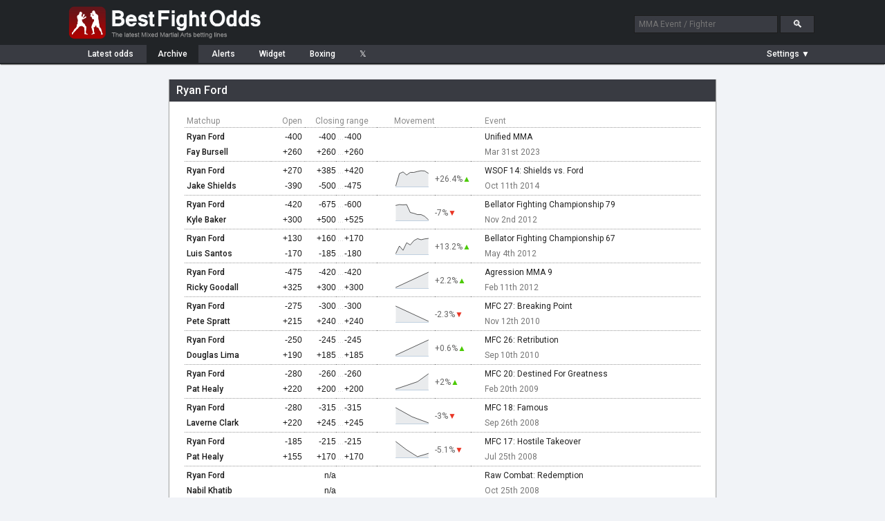

--- FILE ---
content_type: text/html; charset=UTF-8
request_url: https://www.bestfightodds.com/fighters/Ryan-Ford-818
body_size: 4956
content:
<!DOCTYPE html>
<html xmlns="http://www.w3.org/1999/xhtml" xml:lang="en" lang="en">

<head>
    <meta http-equiv="Content-Type" content="text/html;charset=utf-8">
    <meta name="description" content="Ryan Ford betting odds history. UFC/MMA odds comparison service. Compare the latest UFC/MMA fight odds and betting lines from the top online sportsbooks">
    <meta name="keywords" content="Ryan Ford mma odds, mma betting, mma lines, ufc odds, ufc, mma, odds, betting">
    <meta name="bfo-version" content="2024-02-15">
    <meta property="og:image" content="https://www.bestfightodds.com/img/iconv2.jpg">
            <meta name="viewport" content="width=device-width,initial-scale=1,viewport-fit=cover">
            <link rel="preconnect" href="https://www.googletagmanager.com">
    <link rel="preconnect" href="https://www.google-analytics.com">
    <link rel="preconnect" href="https://fonts.googleapis.com" crossorigin>
    <link rel="preload" as="style" href="https://fonts.googleapis.com/css2?family=Roboto:wght@400;500;700&display=swap">
    <link rel="stylesheet" href="https://fonts.googleapis.com/css2?family=Roboto:wght@400;500;700&display=swap" media="print" onload="this.media='all'">
    <noscript>
        <link rel="stylesheet" href="https://fonts.googleapis.com/css2?family=Roboto:wght@400;500;700&display=swap">
    </noscript>
    <link rel="stylesheet" type="text/css" href="/css/bfo.min.css?v=0.3.15">
    <link rel="shortcut icon" href="https://www.bestfightodds.com/favicon.ico">
    <link rel="apple-touch-icon" sizes="144x144" href="/apple-touch-icon-144x144.png">
    <link rel="apple-touch-icon" sizes="114x114" href="/apple-touch-icon-114x114.png">
    <link rel="apple-touch-icon" sizes="72x72" href="/apple-touch-icon-72x72.png">
    <link rel="apple-touch-icon" href="/apple-touch-icon-iphone.png">
    <!-- Google Tag Manager -->
    <script>
        (function(w, d, s, l, i) {
            w[l] = w[l] || [];
            w[l].push({
                'gtm.start':

                    new Date().getTime(),
                event: 'gtm.js'
            });
            var f = d.getElementsByTagName(s)[0],

                j = d.createElement(s),
                dl = l != 'dataLayer' ? '&l=' + l : '';
            j.async = true;
            j.src =

                'https://www.googletagmanager.com/gtm.js?id=' + i + dl;
            f.parentNode.insertBefore(j, f);

        })(window, document, 'script', 'dataLayer', 'GTM-WGLQH4ZQ');
    </script>
    <!-- End Google Tag Manager -->
        <title>Ryan Ford's MMA Odds History | Best Fight Odds</title>
</head>

<body>
    <script async src="/js/bfo.min.js?v=0.4.9"></script>
    <div class="flex-header">
        <div class="flex-header-wrap">
            <a href="/"><img src="/img/logo_3.png" class="logo" width="290" height="54" alt="Best Fight Odds logo"></a>
            <div id="header-search-box">
                <form method="get" action="/search"><input type="text" id="search-box1" class="search-box" name="query" placeholder="MMA Event / Fighter"> <input type="submit" class="search-button" id="search-button" value="&#128269;"></form>
            </div>
        </div>
    </div>
    <div class="flex-nav">
        <div class="flex-nav-wrap">
            <div class="flex-header-menu">
                <a href="/">
                    <div class="header-menu-item " style="margin-left: 10px">Latest<span class="item-non-mob-mini"> odds</span></div>
                </a>
                <a href="/archive">
                    <div class="header-menu-item  header-menu-selected ">Archive</div>
                </a>
                <a href="/alerts">
                    <div class="header-menu-item ">Alerts</div>
                </a>
                <a href="/links">
                    <div class="header-menu-item  item-non-mobile">Widget</div>
                </a>
                <a href="https://www.proboxingodds.com" target="_blank" rel="noopener">
                    <div class="header-menu-item  item-non-mobile">Boxing</div>
                </a>
                <a href="https://twitter.com/bestfightodds" target="_blank" rel="noopener">
                    <div class="header-menu-item">&#120143;</div>
                </a>
            </div>
            <div id="flex-header-menu-right">
                <div id="parlay-mode-container"  style="visibility: hidden" >
                    <a href="#" id="parlay-mode-box">
                        <div class="bfo-check-box">✓</div> Parlay
                    </a>
                </div>
                <div class="menu-divider"  style="display: none" ></div>
                <div id="auto-refresh-container"  style="display: none" >
                    <ul class="dropdown">
                        <li><a href="#" onclick="toggleRefresh()" style="padding-left: 20px;"><img src="/img/refresh.png" class="refresh-ind" id="autoRefresh" alt="Toggle auto-refresh">&#9660;</a>
                            <ul class="sub_menu">
                                <li><a href="#" id="afSelectorOn" class="list-checked"><span style="display: inline-block">&#10004;</span>Auto-refresh: On</a></li>
                                <li><a href="#" id="afSelectorOff"><span>&#10004;</span>Auto-refresh: Off</a></li>
                            </ul>
                        </li>
                    </ul>
                </div>
                <div id="mob-divider" class="menu-divider"  style="display: none" ></div>
                <div id="format-container">
                    <ul class="dropdown">
                        <li><a href="#" id="format-toggle-text"><span>Settings &#9660;</span></a>
                            <ul class="sub_menu">
                                                                <li><a href="#" id="formatSelector1" class="list-checked"><span style="display: inline-block">&#10003;</span>Moneyline</a></li>
                                <li><a href="#" id="formatSelector2"><span>&#10003;</span>Decimal</a></li>
                                <li><a href="#" id="formatSelector4"><span>&#10003;</span>Fractional</a></li>
                                <li style="border-bottom: 1px solid #4a4c53"><a href="#" id="formatSelector3" style="display: inline"><span>&#10003;</span>Return on </a>$<input type="text" name="amountBox" id="format-amount-box1" maxlength="4" value="100" style="display: inline"></li>
                                <li><a href="#" id="bookieHideSelector">Customize view</a></li>
                            </ul>
                        </li>
                    </ul>
                </div>
            </div>
        </div>
    </div>
    <div class="flex-section">
        <div class="flex-content-wrap">
            
<div id="page-wrapper" style="max-width: 800px;"><div id="page-container"><div class="content-header team-stats-header"><h1 id="team-name">Ryan Ford</h1></div><div id="page-inner-wrapper"><div id="page-content"><div id="team-stats-container" style="display: inline-block"><table class="team-stats-table" cellspacing="0" summary="Odds history for Ryan Ford"><thead><tr><th>Matchup</th><th style="text-align: right; padding-right: 4px;">Open</th><th style="text-align: center; width: 110px;" colspan="3">Closing range</th><th class="header-movement">Movement</th><th></th><th class="item-non-mobile" style="padding-left: 20px">Event</th></tr></thead><tbody><tr class="event-header item-mobile-only-row"><td colspan="8" scope="row"><a href="/events/unified-mma-2851">Unified MMA</a> Mar 31st 2023</td></tr><tr class="main-row"><th class="oppcell"><a href="/fighters/Ryan-Ford-818">Ryan Ford</a></td><td class="moneyline" style="padding-right: 4px;"><span id="oID0">-400</span></td><td class="moneyline"><span id="oID1">-400</span></td><td class="dash-cell">...</td><td class="moneyline" style="text-align: left; padding-left: 0; padding-right: 7px;"><span id="oID2">-400</span></td><td class="chart-cell" rowspan="2"></td><td rowspan="2" class="change-cell"></td><td class="item-non-mobile" scope="row" style="padding-left: 20px"><a href="/events/unified-mma-2851" >Unified MMA</a></td></tr><tr><th class="oppcell"><a href="/fighters/Fay-Bursell-14857">Fay Bursell</a></td><td class="moneyline" style="padding-right: 4px;"><span id="oID3">+260</span></td><td class="moneyline"><span id="oID4">+260</span></td><td class="dash-cell">...</td><td class="moneyline" style="text-align: left; padding-left: 0"><span id="oID5">+260</span></td><td class="item-non-mobile" style="padding-left: 20px; color: #767676">Mar 31st 2023</td></tr><tr class="event-header item-mobile-only-row"><td colspan="8" scope="row"><a href="/events/wsof-14-shields-vs-ford-885">WSOF 14: Shields vs. Ford</a> Oct 11th 2014</td></tr><tr class="main-row"><th class="oppcell"><a href="/fighters/Ryan-Ford-818">Ryan Ford</a></td><td class="moneyline" style="padding-right: 4px;"><span id="oID6">+270</span></td><td class="moneyline"><span id="oID7">+385</span></td><td class="dash-cell">...</td><td class="moneyline" style="text-align: left; padding-left: 0; padding-right: 7px;"><span id="oID8">+420</span></td><td class="chart-cell" data-sparkline="3.7, 5, 5.175, 4.85, 5.125, 5.125, 5.225, 5.3, 5.275, 5.025" data-li="[9265,2]" rowspan="2"></td><td rowspan="2" class="change-cell"><span class="teamPercChange" data-li="[9265,2]">
                                                    +26.4%<span style="color: #4BCA02;position:relative; margin-left: 0">▲</span></span></td><td class="item-non-mobile" scope="row" style="padding-left: 20px"><a href="/events/wsof-14-shields-vs-ford-885" >WSOF 14: Shields vs. Ford</a></td></tr><tr><th class="oppcell"><a href="/fighters/Jake-Shields-232">Jake Shields</a></td><td class="moneyline" style="padding-right: 4px;"><span id="oID9">-390</span></td><td class="moneyline"><span id="oID10">-500</span></td><td class="dash-cell">...</td><td class="moneyline" style="text-align: left; padding-left: 0"><span id="oID11">-475</span></td><td class="item-non-mobile" style="padding-left: 20px; color: #767676">Oct 11th 2014</td></tr><tr class="event-header item-mobile-only-row"><td colspan="8" scope="row"><a href="/events/bellator-fighting-championship-79-590">Bellator Fighting Championship 79</a> Nov 2nd 2012</td></tr><tr class="main-row"><th class="oppcell"><a href="/fighters/Ryan-Ford-818">Ryan Ford</a></td><td class="moneyline" style="padding-right: 4px;"><span id="oID12">-420</span></td><td class="moneyline"><span id="oID13">-675</span></td><td class="dash-cell">...</td><td class="moneyline" style="text-align: left; padding-left: 0; padding-right: 7px;"><span id="oID14">-600</span></td><td class="chart-cell" data-sparkline="1.2381, 1.242645, 1.2411, 1.242645, 1.19804, 1.19328, 1.18615, 1.18615, 1.176215, 1.15741" data-li="[6165,2]" rowspan="2"></td><td rowspan="2" class="change-cell"><span class="teamPercChange" data-li="[6165,2]">
                                                    -7%<span style="color: #E93524;position:relative; margin-left: 0">▼</span></span></td><td class="item-non-mobile" scope="row" style="padding-left: 20px"><a href="/events/bellator-fighting-championship-79-590" >Bellator Fighting Championship 79</a></td></tr><tr><th class="oppcell"><a href="/fighters/Kyle-Baker-1187">Kyle Baker</a></td><td class="moneyline" style="padding-right: 4px;"><span id="oID15">+300</span></td><td class="moneyline"><span id="oID16">+500</span></td><td class="dash-cell">...</td><td class="moneyline" style="text-align: left; padding-left: 0"><span id="oID17">+525</span></td><td class="item-non-mobile" style="padding-left: 20px; color: #767676">Nov 2nd 2012</td></tr><tr class="event-header item-mobile-only-row"><td colspan="8" scope="row"><a href="/events/bellator-fighting-championship-67-516">Bellator Fighting Championship 67</a> May 4th 2012</td></tr><tr class="main-row"><th class="oppcell"><a href="/fighters/Ryan-Ford-818">Ryan Ford</a></td><td class="moneyline" style="padding-right: 4px;"><span id="oID18">+130</span></td><td class="moneyline"><span id="oID19">+160</span></td><td class="dash-cell">...</td><td class="moneyline" style="text-align: left; padding-left: 0; padding-right: 7px;"><span id="oID20">+170</span></td><td class="chart-cell" data-sparkline="2.3, 2.475, 2.375, 2.55, 2.5, 2.6, 2.645, 2.62, 2.64, 2.65" data-li="[5220,2]" rowspan="2"></td><td rowspan="2" class="change-cell"><span class="teamPercChange" data-li="[5220,2]">
                                                    +13.2%<span style="color: #4BCA02;position:relative; margin-left: 0">▲</span></span></td><td class="item-non-mobile" scope="row" style="padding-left: 20px"><a href="/events/bellator-fighting-championship-67-516" >Bellator Fighting Championship 67</a></td></tr><tr><th class="oppcell"><a href="/fighters/Luis-Santos-2527">Luis Santos</a></td><td class="moneyline" style="padding-right: 4px;"><span id="oID21">-170</span></td><td class="moneyline"><span id="oID22">-185</span></td><td class="dash-cell">...</td><td class="moneyline" style="text-align: left; padding-left: 0"><span id="oID23">-180</span></td><td class="item-non-mobile" style="padding-left: 20px; color: #767676">May 4th 2012</td></tr><tr class="event-header item-mobile-only-row"><td colspan="8" scope="row"><a href="/events/agression-mma-9-504">Agression MMA 9</a> Feb 11th 2012</td></tr><tr class="main-row"><th class="oppcell"><a href="/fighters/Ryan-Ford-818">Ryan Ford</a></td><td class="moneyline" style="padding-right: 4px;"><span id="oID24">-475</span></td><td class="moneyline"><span id="oID25">-420</span></td><td class="dash-cell">...</td><td class="moneyline" style="text-align: left; padding-left: 0; padding-right: 7px;"><span id="oID26">-420</span></td><td class="chart-cell" data-sparkline="1.21053, 1.2381" data-li="[5118,2]" rowspan="2"></td><td rowspan="2" class="change-cell"><span class="teamPercChange" data-li="[5118,2]">
                                                    +2.2%<span style="color: #4BCA02;position:relative; margin-left: 0">▲</span></span></td><td class="item-non-mobile" scope="row" style="padding-left: 20px"><a href="/events/agression-mma-9-504" >Agression MMA 9</a></td></tr><tr><th class="oppcell"><a href="/fighters/Ricky-Goodall-2092">Ricky Goodall</a></td><td class="moneyline" style="padding-right: 4px;"><span id="oID27">+325</span></td><td class="moneyline"><span id="oID28">+300</span></td><td class="dash-cell">...</td><td class="moneyline" style="text-align: left; padding-left: 0"><span id="oID29">+300</span></td><td class="item-non-mobile" style="padding-left: 20px; color: #767676">Feb 11th 2012</td></tr><tr class="event-header item-mobile-only-row"><td colspan="8" scope="row"><a href="/events/mfc-27-breaking-point-340">MFC 27: Breaking Point</a> Nov 12th 2010</td></tr><tr class="main-row"><th class="oppcell"><a href="/fighters/Ryan-Ford-818">Ryan Ford</a></td><td class="moneyline" style="padding-right: 4px;"><span id="oID30">-275</span></td><td class="moneyline"><span id="oID31">-300</span></td><td class="dash-cell">...</td><td class="moneyline" style="text-align: left; padding-left: 0; padding-right: 7px;"><span id="oID32">-300</span></td><td class="chart-cell" data-sparkline="1.36364, 1.33333" data-li="[3313,2]" rowspan="2"></td><td rowspan="2" class="change-cell"><span class="teamPercChange" data-li="[3313,2]">
                                                    -2.3%<span style="color: #E93524;position:relative; margin-left: 0">▼</span></span></td><td class="item-non-mobile" scope="row" style="padding-left: 20px"><a href="/events/mfc-27-breaking-point-340" >MFC 27: Breaking Point</a></td></tr><tr><th class="oppcell"><a href="/fighters/Pete-Spratt-9">Pete Spratt</a></td><td class="moneyline" style="padding-right: 4px;"><span id="oID33">+215</span></td><td class="moneyline"><span id="oID34">+240</span></td><td class="dash-cell">...</td><td class="moneyline" style="text-align: left; padding-left: 0"><span id="oID35">+240</span></td><td class="item-non-mobile" style="padding-left: 20px; color: #767676">Nov 12th 2010</td></tr><tr class="event-header item-mobile-only-row"><td colspan="8" scope="row"><a href="/events/mfc-26-retribution-331">MFC 26: Retribution</a> Sep 10th 2010</td></tr><tr class="main-row"><th class="oppcell"><a href="/fighters/Ryan-Ford-818">Ryan Ford</a></td><td class="moneyline" style="padding-right: 4px;"><span id="oID36">-250</span></td><td class="moneyline"><span id="oID37">-245</span></td><td class="dash-cell">...</td><td class="moneyline" style="text-align: left; padding-left: 0; padding-right: 7px;"><span id="oID38">-245</span></td><td class="chart-cell" data-sparkline="1.4, 1.40816" data-li="[3130,2]" rowspan="2"></td><td rowspan="2" class="change-cell"><span class="teamPercChange" data-li="[3130,2]">
                                                    +0.6%<span style="color: #4BCA02;position:relative; margin-left: 0">▲</span></span></td><td class="item-non-mobile" scope="row" style="padding-left: 20px"><a href="/events/mfc-26-retribution-331" >MFC 26: Retribution</a></td></tr><tr><th class="oppcell"><a href="/fighters/Douglas-Lima-1070">Douglas Lima</a></td><td class="moneyline" style="padding-right: 4px;"><span id="oID39">+190</span></td><td class="moneyline"><span id="oID40">+185</span></td><td class="dash-cell">...</td><td class="moneyline" style="text-align: left; padding-left: 0"><span id="oID41">+185</span></td><td class="item-non-mobile" style="padding-left: 20px; color: #767676">Sep 10th 2010</td></tr><tr class="event-header item-mobile-only-row"><td colspan="8" scope="row"><a href="/events/mfc-20-destined-for-greatness-142">MFC 20: Destined For Greatness</a> Feb 20th 2009</td></tr><tr class="main-row"><th class="oppcell"><a href="/fighters/Ryan-Ford-818">Ryan Ford</a></td><td class="moneyline" style="padding-right: 4px;"><span id="oID42">-280</span></td><td class="moneyline"><span id="oID43">-260</span></td><td class="dash-cell">...</td><td class="moneyline" style="text-align: left; padding-left: 0; padding-right: 7px;"><span id="oID44">-260</span></td><td class="chart-cell" data-sparkline="1.35714, 1.36364, 1.37037, 1.38462" data-li="[1286,2]" rowspan="2"></td><td rowspan="2" class="change-cell"><span class="teamPercChange" data-li="[1286,2]">
                                                    +2%<span style="color: #4BCA02;position:relative; margin-left: 0">▲</span></span></td><td class="item-non-mobile" scope="row" style="padding-left: 20px"><a href="/events/mfc-20-destined-for-greatness-142" >MFC 20: Destined For Greatness</a></td></tr><tr><th class="oppcell"><a href="/fighters/Pat-Healy-526">Pat Healy</a></td><td class="moneyline" style="padding-right: 4px;"><span id="oID45">+220</span></td><td class="moneyline"><span id="oID46">+200</span></td><td class="dash-cell">...</td><td class="moneyline" style="text-align: left; padding-left: 0"><span id="oID47">+200</span></td><td class="item-non-mobile" style="padding-left: 20px; color: #767676">Feb 20th 2009</td></tr><tr class="event-header item-mobile-only-row"><td colspan="8" scope="row"><a href="/events/mfc-18-famous-104">MFC 18: Famous</a> Sep 26th 2008</td></tr><tr class="main-row"><th class="oppcell"><a href="/fighters/Ryan-Ford-818">Ryan Ford</a></td><td class="moneyline" style="padding-right: 4px;"><span id="oID48">-280</span></td><td class="moneyline"><span id="oID49">-315</span></td><td class="dash-cell">...</td><td class="moneyline" style="text-align: left; padding-left: 0; padding-right: 7px;"><span id="oID50">-315</span></td><td class="chart-cell" data-sparkline="1.35714, 1.33333, 1.31746" data-li="[907,2]" rowspan="2"></td><td rowspan="2" class="change-cell"><span class="teamPercChange" data-li="[907,2]">
                                                    -3%<span style="color: #E93524;position:relative; margin-left: 0">▼</span></span></td><td class="item-non-mobile" scope="row" style="padding-left: 20px"><a href="/events/mfc-18-famous-104" >MFC 18: Famous</a></td></tr><tr><th class="oppcell"><a href="/fighters/Laverne-Clark-881">Laverne Clark</a></td><td class="moneyline" style="padding-right: 4px;"><span id="oID51">+220</span></td><td class="moneyline"><span id="oID52">+245</span></td><td class="dash-cell">...</td><td class="moneyline" style="text-align: left; padding-left: 0"><span id="oID53">+245</span></td><td class="item-non-mobile" style="padding-left: 20px; color: #767676">Sep 26th 2008</td></tr><tr class="event-header item-mobile-only-row"><td colspan="8" scope="row"><a href="/events/mfc-17-hostile-takeover-89">MFC 17: Hostile Takeover</a> Jul 25th 2008</td></tr><tr class="main-row"><th class="oppcell"><a href="/fighters/Ryan-Ford-818">Ryan Ford</a></td><td class="moneyline" style="padding-right: 4px;"><span id="oID54">-185</span></td><td class="moneyline"><span id="oID55">-215</span></td><td class="dash-cell">...</td><td class="moneyline" style="text-align: left; padding-left: 0; padding-right: 7px;"><span id="oID56">-215</span></td><td class="chart-cell" data-sparkline="1.54054, 1.4878, 1.44444, 1.46512" data-li="[790,2]" rowspan="2"></td><td rowspan="2" class="change-cell"><span class="teamPercChange" data-li="[790,2]">
                                                    -5.1%<span style="color: #E93524;position:relative; margin-left: 0">▼</span></span></td><td class="item-non-mobile" scope="row" style="padding-left: 20px"><a href="/events/mfc-17-hostile-takeover-89" >MFC 17: Hostile Takeover</a></td></tr><tr><th class="oppcell"><a href="/fighters/Pat-Healy-526">Pat Healy</a></td><td class="moneyline" style="padding-right: 4px;"><span id="oID57">+155</span></td><td class="moneyline"><span id="oID58">+170</span></td><td class="dash-cell">...</td><td class="moneyline" style="text-align: left; padding-left: 0"><span id="oID59">+170</span></td><td class="item-non-mobile" style="padding-left: 20px; color: #767676">Jul 25th 2008</td></tr><tr class="event-header item-mobile-only-row"><td colspan="8" scope="row"><a href="/events/raw-combat-redemption-114">Raw Combat: Redemption</a> Oct 25th 2008</td></tr><tr class="main-row"><th class="oppcell"><a href="/fighters/Ryan-Ford-818">Ryan Ford</a></td><td class="moneyline"></td><td class="moneyline">n/a</td><td></td><td class="moneyline"></td><td></td><td></td><td class="item-non-mobile" scope="row" style="padding-left: 20px"><a href="/events/raw-combat-redemption-114" >Raw Combat: Redemption</a></th></tr><tr><th class="oppcell"><a href="/fighters/Nabil-Khatib-913">Nabil Khatib</a></td><td class="moneyline"></td><td class="moneyline">n/a</td><td></td><td class="moneyline"></td><td></td><td></td><td class="item-non-mobile" style="padding-left: 20px; color: #767676">Oct 25th 2008</td></tr></tbody></table></div></div></div></div></div><div id="page-bottom"></div>        </div>
    </div>
    <div class="legend-container">
        <img src="/img/loading.gif" class="hidden-image" alt="Loading indicator" width="0" height="0">
        <img src="/img/expu.png" class="hidden-image" alt="Expand symbol" width="0" height="0">
    </div>

    <div id="bottom-container">
        <a href="/">Home</a><span class="menu-seperator">|</span>
                    <a href="#" onclick="setDesktop(true);">Desktop&nbsp;site</a><span class="menu-seperator">|</span>
                <a href="https://www.proboxingodds.com" target="_blank" rel="noopener">Boxing&nbsp;Odds</a><span class="menu-seperator">|</span><a href="/terms">Terms&nbsp;of&nbsp;service</a><span class="menu-seperator">|</span><a href="/privacy">Privacy Policy</a><span class="menu-seperator">|</span><a href="#">21+</a><span class="menu-seperator">|</span><a href="/responsiblegaming">Responsible&nbsp;Gaming</a><span class="menu-seperator">|</span><a href="https://www.begambleaware.org/">BeGambleAware</a><span class="menu-seperator">|</span><a href="/cdn-cgi/l/email-protection#b6d4d3c5c2d0dfd1dec2d9d2d2c5f6c6d7d5dfd0dfd5c2dfd2d3dbd3d2dfd798d5d9db">Contact</a><span class="menu-seperator">|</span><a href="/cdn-cgi/l/email-protection#583a3d2b2c3e313f302c373c3c2b1828393b313e313b2c313c3d353d3c3139763b3735">Copyright &copy; 2026 Pacific Tide Media Inc.</a>
        <div style="display: block; clear: both; margin-top: 10px; padding: 10px 0; font-size: 0.9em; width: 100%;">
            Know your limits. For support with gambling issues, call 1-800-GAMBLER or visit <a href="https://www.ncpgambling.org/" target="_blank" rel="noopener" style="font-size: inherit; padding: 0;">ncpgambling.org</a>
        </div>

    </div>

    <div id="chart-window" class="popup-window">
        <div class="popup-header" id="chart-header">
            <div></div><a href="#" class="cd-popup-close">&#10005;</a>
        </div>
        <div id="chart-area"></div><a href="#" target="_blank" rel="noopener">
            <div id="chart-link" class="highlighted-button">Bet this line at bookie</div>
        </a>
        <div id="chart-disc" style="display: none; color: #333">*Currently this Sportsbook does not accept players that reside in the US. 18+ Gamble Responsibly</div>
    </div>
    <div id="parlay-window" class="popup-window">
        <div class="popup-header" id="parlay-header">Parlay</div>
        <div id="parlay-area">Click on a line to add it to your parlay</div>
    </div>
    <div id="bookie-settings-window" class="popup-window">
        <div class="popup-header">Bookie display settings <a href="#" class="cd-popup-close">&#10005;</a></div>
        <div id="bookie-settings-area">Drag to change order, show/hide using checkbox<ul id="bookie-order-items"></ul><input type="button" class="button" value="Reset to default settings" id="bookieResetDefault"></div>
    </div>
            <!-- Google Tag Manager (noscript) -->
        <noscript><iframe src="https://www.googletagmanager.com/ns.html?id=GTM-WGLQH4ZQ" height="0" width="0" style="display:none;visibility:hidden"></iframe></noscript>
        <!-- End Google Tag Manager (noscript) -->
    <script data-cfasync="false" src="/cdn-cgi/scripts/5c5dd728/cloudflare-static/email-decode.min.js"></script><script defer src="https://static.cloudflareinsights.com/beacon.min.js/vcd15cbe7772f49c399c6a5babf22c1241717689176015" integrity="sha512-ZpsOmlRQV6y907TI0dKBHq9Md29nnaEIPlkf84rnaERnq6zvWvPUqr2ft8M1aS28oN72PdrCzSjY4U6VaAw1EQ==" data-cf-beacon='{"version":"2024.11.0","token":"f1f4fbe7e84f4590b968a39690e0536c","r":1,"server_timing":{"name":{"cfCacheStatus":true,"cfEdge":true,"cfExtPri":true,"cfL4":true,"cfOrigin":true,"cfSpeedBrain":true},"location_startswith":null}}' crossorigin="anonymous"></script>
</body>

</html>
